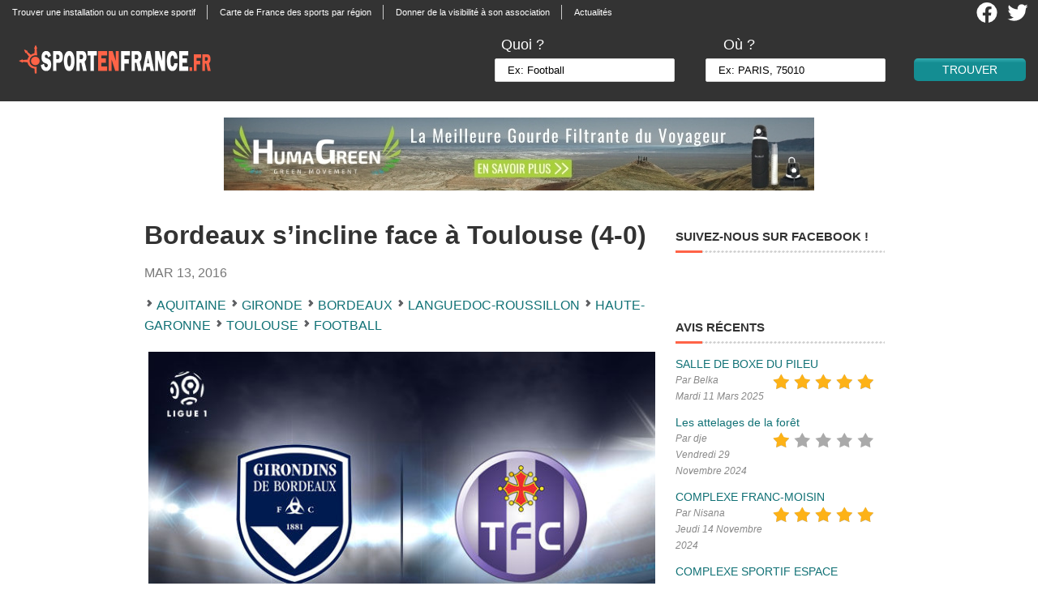

--- FILE ---
content_type: text/html; charset=utf-8
request_url: https://www.google.com/recaptcha/api2/aframe
body_size: 267
content:
<!DOCTYPE HTML><html><head><meta http-equiv="content-type" content="text/html; charset=UTF-8"></head><body><script nonce="SUblI31kXa0yyqKiW4LaCQ">/** Anti-fraud and anti-abuse applications only. See google.com/recaptcha */ try{var clients={'sodar':'https://pagead2.googlesyndication.com/pagead/sodar?'};window.addEventListener("message",function(a){try{if(a.source===window.parent){var b=JSON.parse(a.data);var c=clients[b['id']];if(c){var d=document.createElement('img');d.src=c+b['params']+'&rc='+(localStorage.getItem("rc::a")?sessionStorage.getItem("rc::b"):"");window.document.body.appendChild(d);sessionStorage.setItem("rc::e",parseInt(sessionStorage.getItem("rc::e")||0)+1);localStorage.setItem("rc::h",'1763175222733');}}}catch(b){}});window.parent.postMessage("_grecaptcha_ready", "*");}catch(b){}</script></body></html>

--- FILE ---
content_type: text/css
request_url: https://www.sportenfrance.fr/wp-content/plugins/wp-customer-reviews/wp-customer-reviews.css?ver=2.4.3
body_size: 1879
content:
/*
    WP Customer Reviews
    You can override any of these values in your theme CSS if you use !important
    Example: #wpcr_respond_1 blockquote.description p { font-size:12px !important; font-weight:bold !important; }
*/

.wpcr_show { display:inline; }
.wpcr_hide { display:none; }
.wpcr_fl { float:left; }
.wpcr_sc { padding:0px 10px 0px 0px; }
.wpcr_rname { padding:0px 0px 0px 0px; line-height:20px; }
.wpcr_clear { clear:both; }
.wpcr_spacing1 { padding-bottom:5px; }
.wpcr_lh30 { line-height:30px; }
.wpcr_pb5 { padding-bottom:5px; }
.wpcr_power { padding-top:30px !important; padding-bottom:5px !important; font-size:10px !important; }
.wpcr_status_msg { color:#c00;font-weight:bold; }
.wpcr_status_msg div { color:#c00;font-weight:bold;padding-bottom:15px;padding-top:15px; }

/* title of review */
#wpcr_respond_1 h2.summary { padding: 5px 0 5px 0; }
#wpcr_respond_1 h3.summary { padding: 5px 0 5px 0; border:0 none; margin:0; }
#wpcr_respond_1 h4.summary { padding: 5px 0 5px 0; }
#wpcr_respond_1 h5.summary { padding: 5px 0 5px 0; }
#wpcr_respond_1 h6.summary { padding: 5px 0 5px 0; }

/* review text */
#wpcr_respond_1 blockquote.description { font-size:14px; font-weight:normal; }
#wpcr_respond_1 blockquote.description p { font-size:14px; font-weight:normal; display:inline !important; }
#wpcr_respond_1 p.response { font-size:14px; font-weight:normal; font-style:italic; }

/* hcard */
#wpcr_respond_1 .vcard { padding-bottom:5px; }
#wpcr_hcard_h { display:none; }
#wpcr_hcard_s { display:block; }

#wpcr_postcomment { font-size:1.1em; font-weight:bold; }

#wpcr_commentform label { display:inline !important; }
#wpcr_commentform #fconfirm1, #wpcr_commentform #fconfirm3 { display:none; }
#wpcr_ad { background:#ffffff; }
#wpcr_ad label { font-weight:bold; }

#wpcr_commentform #fconfirm2 { width:auto !important; }

#wpcr_respond_1, #wpcr_respond_2 { margin:0 !important; padding:0 !important; clear:both !important; width:100%; float:left;}
#wpcr_respond_3 { margin:0 !important; padding:0 !important; clear:both !important; }
#wpcr_respond_1 p, #wpcr_respond_2 p { 
    margin:0 !important;
    padding:0 !important;
    line-height:120% !important;
    margin-top:2px !important;
    margin-bottom:2px !important;
}			

/*popup sharing social*/
.message{
	width:100%;
}

.logo_msg{
	padding: 3%;
    width: 10%;
    float:left;
}

#wpcr_respond_1 .modal-content .modal-body .state_message {
    padding: 3%;
    width: 70%;
    float:right;
}			

#wpcr_respond_1 .wpcr_rating, #wpcr_commentform .wpcr_rating {
    border:0 !important;
    margin:0 !important;
    padding:0 !important;
    margin-left:0px !important;
    margin-top:0px !important;
    overflow:hidden;
    height:23px;
}

#hreview-379 {
    height: 85px;
}

#wpcr_respond_3 .wpcr_rating, #wpcr_commentform .wpcr_rating {
    border:0 !important;
    margin:0 !important;
    padding:0 !important;
    margin-left:0px !important;
    margin-top:0px !important;
    overflow:hidden;
    height:23px;
    margin-left: 30px;
}

/* Thank you ColorRating for the inspiration and image */
#wpcr_respond_1 .sp_rating { line-height:1.7em; display:block; }
#wpcr_respond_1 .sp_rating * { border:0 none; margin:0; padding:0; }

#wpcr_respond_3 .sp_rating { line-height:1.7em; display:block; }
#wpcr_respond_3 .sp_rating * { border:0 none; margin:0; padding:0; }

#wpcr_respond_1  .base  { background:url(newstars.png) 0 0 no-repeat; width:127px; height:23px; float:left; padding-right:4px; overflow:hidden; display:block; }
#wpcr_respond_1 .average { background:url(newstars.png) 0 -23px no-repeat; text-indent:-9999px; height:23px; }

#wpcr_respond_3  .base  { background:url(newstars.png) 0 0 no-repeat; width:125px; height:23px; float:left; padding-right:4px; overflow:hidden; display:block; }
#wpcr_respond_3 .average { background:url(newstars.png) 0 -23px no-repeat; text-indent:-9999px; height:23px; }

#wpcr_respond_2 { display:none; background-color:inherit; }

#wpcr_commentform .sp_rating { line-height:1.7em; display:block; }
#wpcr_commentform  .sp_rating * { border:0 none; margin:0; padding:0; }

#wpcr_commentform .status { height:23px; width:133px; overflow:hidden; position:relative; cursor:pointer; display:block; }

#wpcr_commentform  .base  { display:none; }

#wpcr_commentform .score { background:url(newstars.png) 0 0 no-repeat; width:129px; height:23px; float:left; position:relative; }
#wpcr_commentform .score a {
    display:block;
    height:23px;
    float:left;
    text-indent:-9999px;
    position:absolute;
    overflow:hidden;
    line-height:1em;
}
#wpcr_commentform .score a:hover { background:url(newstars.png) bottom right no-repeat; }
#wpcr_commentform .score1 {width:18%; z-index:55;}
#wpcr_commentform .score2 {width:39.5%; z-index:54;}
#wpcr_commentform .score3 {width:59%; z-index:53;}
#wpcr_commentform .score4 {width:79%; z-index:52;}
#wpcr_commentform .score5 {width:99%; z-index:51;}

#wpcr_div_2 {
    background: #fdf5d6 none repeat scroll 0 0;
    border: 1px solid #fc0;
    border-radius: 3px;
    margin-top: 10px;
    padding: 10px;
}
#wpcr_table_2 { text-align: left; width: 95%; margin: 2%; }
#wpcr_table_2  td { text-align: center; width: 31%;}
#wpcr_check_confirm { margin-top:10px;font-size:13px; color:#c00; margin-bottom:4px; }

.comment-field {
    float: right;
    margin: 20px 0px;
}

#wpcr_button_1, #wpcr_button_1:link, #wpcr_button_1:visited, #wpcr_submit_btn, #wpcr_submit_btn:link, #wpcr_submit_btn:visited {
  -moz-border-radius: 5px !important;
  -webkit-border-radius: 5px !important;
    -moz-border-bottom-colors: none !important;
    -moz-border-left-colors: none !important;
    -moz-border-right-colors: none !important;
    -moz-border-top-colors: none !important;
    background: #ff6347 none repeat scroll 0 0 !important;
    border-color: #db5139 !important;
    border-image: none !important;
    border-radius: 5px !important;
    border-style: solid !important;
    border-width: 1px !important;
    color: #ffffff !important;
    cursor: pointer !important;
    display: inline-block !important;
    float: none !important;
    font-size: 16px !important;
    font-weight: normal !important;
    height: auto !important;
    outline: 0 none !important;
    padding: 6px 8px !important;
    text-align: center !important;
    text-decoration: none !important;
    text-indent: 0 !important;
    white-space: nowrap !important;
    box-shadow: 0 1px 1px rgba(0, 0, 0, 0.3) !important;
    text-shadow: 0 -1px 0 #760400;
}
 
#wpcr_commentform input.captcha {
    font-size: 13px;
    width: 30% !important;
}
 
.imgcaptcha {
    float: left;
    margin-top: 8px;
    margin-right: 8px;
    margin-left: 150px;
}

.captcha {
    float: left;
}

#wpcr_button_1:hover, #wpcr_submit_btn:hover {
    background: -moz-linear-gradient(0% 170% 90deg, #DB5139, #DB5139) !important;
    background: -webkit-gradient(linear, 0% 0%, 0% 170%, from(#DB5139), to(#DB5139)) !important;
    /*border-color: #99ccff !important;*/
    color: #ffffff !important;
    cursor:pointer !important;
    font-weight: normal !important;
}

#wpcr_button_1:active, #wpcr_submit_btn:active {
    position: relative !important;
    top: 1px !important; 
}

#wpcr_button_1:active, #wpcr_button_1:focus, #wpcr_submit_btn:active, #wpcr_submit_btn:focus {
    background-position: 0 -25px !important;
    background: -moz-linear-gradient(0% 170% 90deg, white, #dedede) !important;
    background: -webkit-gradient(linear, 0% 0%, 0% 170%, from(#dedede), to(white)) !important;
    border-color: #8fc7ff #94c9ff #94c9ff #8fc7ff !important;
    color:#1a1a1a !important;
    text-shadow: 1px -1px 0 rgba(255, 255, 255, 0.5) !important; 
}

#wpcr_commentform input  { 
    width: 60% !important;
	background: #FAFAFA none repeat scroll 0px 0px;
	font-family: arial;
	border: 1px solid #DADADA;
	font-size: 14px;
	margin: 5px 7px;
	padding: 6px 10px;
  box-shadow: 0 1px 3px #ddd inset;
}

#wpcr_commentform input:focus {
	background: none repeat scroll 0 0 #EFEFEF;
}
#wpcr_commentform textarea { 
	width: 60%;
	height: 100px !important;
	background: #FAFAFA none repeat scroll 0px 0px;
	border: 1px solid #DADADA;
	font-size: 14px;
	margin: 0px 5px 10px 0px;
	padding: 6px 10px;
	font-family: arial;
  box-shadow: 0 1px 3px #ddd inset;
}
#wpcr_commentform textarea:focus {
        background: none repeat scroll 0 0 #EFEFEF;
}
#wpcr_commentform small { padding:0 !important; margin:0 !important; }
#wpcr_commentform table, #wpcr_commentform td { border:0 !important; border-style:none !important; }

#wpcr_pagination {
    clear:both;
    padding:0px 0px 0px 0px;
    position:relative;
    font-size:11px;
    line-height:13px;
}

#wpcr_pagination_page {
    float:left;
    display:block;
    line-height:30px;
    padding-right:5px;
}

#wpcr_pagination .wpcr_current, #wpcr_pagination a {
    display:block;
    float:left;
    margin: 2px 2px 2px 0;
    padding:6px 9px 5px 9px;
    text-decoration:none;
    width:auto;
    color:#fff;
    background: #555;
}

#wpcr_pagination a:hover{
    color:#fff;
    background: #3279BB;
}

#wpcr_pagination .wpcr_current{
    padding:6px 9px 5px 9px;
    background: #3279BB;
    color:#fff;
}
.socialnet 
{
	float:right;
	width:215px;
}
.tdfirst {
	width:200px;
}


--- FILE ---
content_type: application/javascript
request_url: https://www.sportenfrance.fr/wp-content/themes/realestate_2/js/search_autocomplete.js
body_size: 281
content:
$(document).ready(function(){
	jQuery.widget("custom.catAutocomplete", jQuery.ui.autocomplete, {
		_create: function() {
      this._super();
      this.widget().menu( "option", "items", "> :not(.ui-autocomplete-category)" );
    },
		_renderMenu: function( ul, items ) {
		  var that = this,
			currentCategory = "";
		  jQuery.each( items, function( index, item ) {
			if ( item.category != currentCategory ) {
			  ul.append( "<li class='ui-autocomplete-category' >" + item.category + "</li>" );
			  currentCategory = item.category;
			}
			 that._renderItemData( ul, item );
			
		  });
		}
	});	
	  
	jQuery("#lieuh").catAutocomplete({
		minLength: 3,
		autoFocus: false,
		scrollHeight: 220,
		source: function(req, add){
			var ajaxurl ='/wp-admin/admin-ajax.php';
			jQuery.ajax({
				url:ajaxurl,
				type:"POST",
				data: {"action": "list_cities", "val": req.term},
				async: true,
				cache: true,
				success: function(data){					
					add(JSON.parse(data));
				}
			});
		}
	});

});
